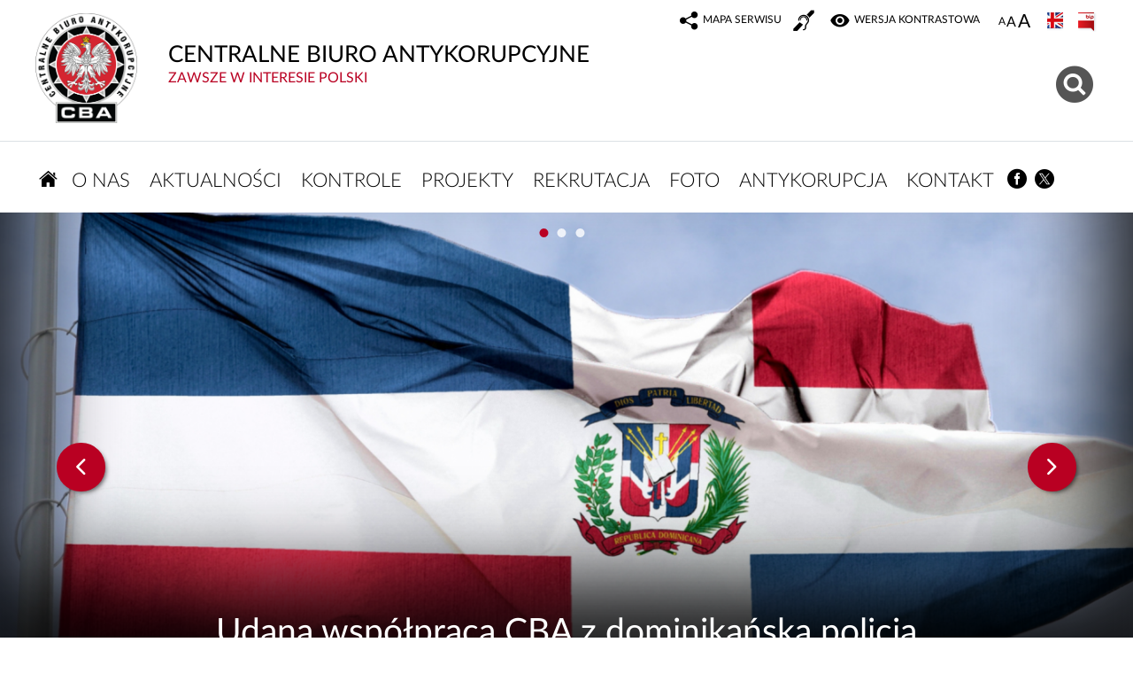

--- FILE ---
content_type: text/html; charset=UTF-8
request_url: https://cba.gov.pl/
body_size: 8431
content:
<!DOCTYPE html>
<html lang="pl">
<head>
<meta charset="UTF-8"/>
<meta name="description" content=" Centralne Biuro Antykorupcyjne to służba specjalna powołana do zwalczania korupcji w życiu publicznym i gospodarczym, w szczególności w instytucjach państwowych i samorządowych, a także do zwalczania działalności godzącej w interesy ekonomiczne."/>
<meta name="keywords" content="CBA, Centralne Biuro Antykorupcyjne, korupcja"/>
<meta name="robots" content="Index, Follow"/>
<meta name="author" content="Centralne Biuro Antykorupcyjne"/>
<meta name="viewport" content="width=device-width, initial-scale=1.0" />

<meta property="og:site_name" content="CENTRALNE BIURO ANTYKORUPCYJNE" />
<meta property="og:title" content="CENTRALNE BIURO ANTYKORUPCYJNE" />
<meta property="og:description" content="Centralne Biuro Antykorupcyjne to służba specjalna powołana do zwalczania korupcji w życiu publicznym i gospodarczym, w szczególności w instytucjach państwowych i samorządowych, a także do zwalczania działalności godzącej w interesy ekonomiczne." />
<meta property="og:type" content="article" />
<meta property="og:image" content="" />
<link rel="alternate" type="application/rss+xml" title="Topnews" href="/dokumenty/rss/1-rss-o-1.rss" />
<link rel="alternate" type="application/rss+xml" title="Aktualności CBA" href="/dokumenty/rss/1-rss-o-2.rss" />
  
<meta name="google-site-verification" content="nRbgB4bcTO_BParwzoQ7YUTC0iJh9WcQp0zJMCgo2KE" />

<title> CENTRALNE BIURO ANTYKORUPCYJNE</title> 
<link href="/dokumenty/szablonyimg/1-favicon.ico" rel="shortcut icon" />
  <link href="/script/mootools/cerabox/style/cerabox.css" type="text/css" rel="stylesheet" />
  <link href="/script/mootools/vlaCalendar/styles/vlaCal-v2.11.css" type="text/css" media="screen" rel="stylesheet" />
<link href="/dokumenty/szablony/dynamic/1/1-897.css?f60563f9f3" type="text/css" rel="stylesheet" />

                                <script src="/dokumenty/szablony/dynamic/1/1-20.js?v=0.405"></script>
  
  

 

<!--[if lt IE 9]>
<script  src="/script/html5/html5shiv.js"></script>
<![endif]-->

</head>
<body class="bg">

<!-- WCAG opcje -->
<ul class="nav">
	<li><a href="#menu">Przejdź do menu głównego</a></li>
	<li><a href="#wtxt">Przejdź do treści</a></li>
	<li><a href="#search">Przejdź do wyszukiwarki</a></li>
	<li><a href="#foot-menu">Mapa strony</a></li>
</ul>
<!-- .WCAG opcje -->

<div id="menu-scroll"></div>

<div id="page">
  
 
<!-- header -->
<header>
<div class="inside">
	<h1 id="header-logo"><a href="/" title="Strona główna">CENTRALNE BIURO ANTYKORUPCYJNE <span><span>zawsze w interesie Polski</span></span> <span class="hide"></span></a></h1>
	<!-- header opcje -->
	<div id="header-opcje-gora">
		<ul class="opcje">
			<li><a href="/pl/sitemap" class="icon-sitemap"><span>Mapa serwisu</span> <span class="hide">CENTRALNE BIURO ANTYKORUPCYJNE</span></a></li>
          	<li><a href="/pl/wolnytekst/3713,Informacja-dla-osob-gluchych-i-slaboslyszacych.html" class="icon-deaf"><span></span> <span class="hide">Informacja dla głuchoniemych</span></a></li>
			<li><a href="/pl/wai" class="icon-contrast"><span>Wersja kontrastowa</span></a></li>
			<li class="text-size">
				<!-- font opcje -->
				<div id="text-size">
					<ul>
					<li><a href="#" title="Czcionka normalna" class="a tips" id="r_100"><span>czcionka normalna</span></a></li>
					<li><a href="#" title="Czcionka średnia" class="aa tips" id="r_120"><span>czcionka średnia</span></a></li>
					<li><a href="#" title="Czcionka duża" class="aaa tips" id="r_140"><span>czcionka duża</span></a></li>
					</ul>
				</div>
				<!-- font opcje. -->
				<strong class="hide">Rozmiar czcionki</strong>
			</li>
			<li class="image"><a href="/en" class="en" lang="en"><span></span><span class="hide">Change language to english</span></a></li>
			<li class="image"><a href="http://bip.cba.gov.pl" class="bip"><span></span><span class="hide">Biuletyn Informacji Publicznej</span></a></li>
		</ul>
	</div>
	<!-- header opcje. -->
	<!-- header opcje -->
	<div id="header-opcje-dol">
		<ul class="opcje">
			<li><a href="#search" class="icon-search" id="szukaj-button" aria-haspopup="true" aria-controls="search"><strong class="hide">Pokaż wyszukiwarkę</strong></a>
              <!-- search -->
              <div id="search" aria-labelledby="szukaj-button">
				<div class="hide"><h2>Wyszukiwarka</h2></div>
                <form action="/pl/search" method="post">
                  <fieldset>
                    <legend>Wyszukiwarka</legend>
                    <label for="szukajg">Szukaj</label>
                    <input type="hidden" name="szukajw[1]" id="szukajw1o" value="1" />
                    <input type="hidden" name="szukajw[2]" id="szukajw2o" value="1" />
                    <input type="hidden" name="szukajw[3]" id="szukajw3o" value="1" />
                    <input type="text" name="szukaj" id="szukajg" placeholder="wpisz szukaną frazę" value="" />
                    <button type="submit" class="icon-search">Szukaj</button>
                  </fieldset>
                </form>
              </div>
              <!-- search. -->
          </li>

		</ul>
	</div>
	<!-- header opcje. -->
		
	</div>

	<!-- menu -->
	<div class="naglowek hide"><h2>Nawigacja</h2></div>
	<div id="mobileMenu"><a href="#menu" id="menuBtn" aria-haspopup="true" aria-controls="menu"><span>Menu</span></a></div>
	<div id="menu-wrapper">
    <nav id="menu" aria-labelledby="menuBtn">
		<div class="inside">
			
<ul id="navmenu" class="mainmenu">
  <li><a href="/" class="icon-home"><strong class="hide">Strona główna</strong></a></li>
  			<li class=""><a href="/pl/o-nas" target="_top" class=" ">         
                    <strong><span>O nas</span></strong>
           
          </a>                    <ul>
			<li class=""><a href="/pl/o-nas/uprawnienia" target="_top" class=" ">         
                     Uprawnienia           
          </a>          </li>
			<li class=""><a href="/pl/o-nas/zadania" target="_top" class=" ">         
                     Zadania           
          </a>          </li>
			<li class=""><a href="/pl/o-nas/kierownictwo" target="_top" class=" ">         
                     Kierownictwo           
          </a>          </li>
			<li class=""><a href="/pl/o-nas/patron-archaniol-gabriel" target="_top" class=" ">         
                     Patron Archanioł Gabriel           
          </a>          </li>
			<li class=""><a href="/pl/o-nas/informacja-o-wynikach" target="_top" class=" ">         
                     Informacja o wynikach działalności CBA           
          </a>          </li>
			<li class=""><a href="/pl/o-nas/struktura" target="_top" class=" ">         
                     Struktura           
          </a>          </li>
			<li class=""><a href="/pl/o-nas/wspolpraca-miedzynarod" target="_top" class=" ">         
                     Współpraca międzynarodowa           
          </a>          </li>
			<li class=""><a href="/pl/o-nas/informacja-w-tekscie-la" target="_top" class=" ">         
                     Informacja w tekście łatwym do czytania (ETR)           
          </a>          </li>
			<li class=""><a href="/pl/o-nas/patronaty" target="_top" class=" ">         
                     Patronaty           
          </a>          </li>
	</ul>		
		</li>
			<li class=""><a href="/pl/aktualnosci" target="_top" class=" ">         
                    <strong><span>Aktualności</span></strong>
           
          </a>          </li>
			<li class=""><a href="/pl/kontrole" target="_top" class=" ">         
                    <strong><span>Kontrole</span></strong>
           
          </a>          </li>
			<li class=""><a href="/pl/projekty" target="_top" class=" ">         
                    <strong><span>Projekty</span></strong>
           
          </a>                    <ul>
			<li class=""><a href="/pl/projekty/hercule-iii-programme" target="_top" class=" ">         
                     Hercule III Programme (2014-2020)           
          </a>          </li>
			<li class=""><a href="/pl/projekty/norweski-mechanizm-fina" target="_top" class=" ">         
                     Norweski Mechanizm Finansowy           
          </a>          </li>
			<li class=""><a href="/pl/projekty/fbw" target="_top" class=" ">         
                     Fundusz Bezpieczeństwa Wewnętrznego           
          </a>          </li>
			<li class=""><a href="/pl/projekty/ac-projekt" target="_top" class=" ">         
                     AC Projekt           
          </a>          </li>
			<li class=""><a href="/pl/projekty/s4aca" target="_top" class=" ">         
                     S4ACA           
          </a>          </li>
	</ul>		
		</li>
			<li class=""><a href="/pl/rekrutacja" target="_top" class=" ">         
                    <strong><span>Rekrutacja</span></strong>
           
          </a>                    <ul>
			<li class=""><a href="/pl/rekrutacja/sluzba-w-cba" target="_top" class=" ">         
                     Służba w CBA           
          </a>          </li>
			<li class=""><a href="/pl/rekrutacja/praca-w-cba" target="_top" class=" ">         
                     Praca w CBA           
          </a>          </li>
	</ul>		
		</li>
			<li class=""><a href="/pl/foto" target="_top" class=" ">         
                    <strong><span>Foto</span></strong>
           
          </a>          </li>
			<li class=""><a href="/pl/antykorupc" target="_top" class=" ">         
                    <strong><span>Antykorupcja</span></strong>
           
          </a>                    <ul>
			<li class=""><a href="/pl/antykorupc/publikacje" target="_top" class=" ">         
                     Publikacje           
          </a>          </li>
			<li class=""><a href="/pl/antykorupc/strategie-antykorupcyjne" target="_top" class=" ">         
                     Strategie antykorupcyjne           
          </a>          </li>
			<li class=""><a href="https://szkolenia-antykorupcyjne.edu.pl/" target="_top" class=" ">         
                     Platforma e-learningowa           
          </a>          </li>
	</ul>		
		</li>
			<li class=""><a href="/pl/kontakt" target="_top" class=" ">         
                    <strong><span>Kontakt</span></strong>
           
          </a>                    <ul>
			<li class=""><a href="/pl/kontakt/centrala-cba-w-warszawi" target="_top" class=" ">         
                     Centrala CBA w Warszawie           
          </a>          </li>
			<li class=""><a href="/pl/kontakt/delegatury-cba" target="_top" class=" ">         
                     Delegatury CBA           
          </a>          </li>
			<li class=""><a href="/pl/kontakt/zglos-korupcje" target="_top" class=" ">         
                     Zgłoś korupcję           
          </a>          </li>
			<li class=""><a href="/pl/kontakt/dla-mediow" target="_top" class=" ">         
                     Dla mediów           
          </a>          </li>
			<li class=""><a href="/pl/kontakt/prezydencja" target="_top" class=" ">         
                     Prezydencja           
          </a>          </li>
			<li class=""><a href="/pl/kontakt/sygnalisci-zgloszenia-zewnetrz" target="_top" class=" ">         
                     Sygnaliści - zgłoszenia zewnętrzne           
          </a>          </li>
	</ul>		
		</li>
	  <li><a href="https://www.facebook.com/CENTRALNEBIUROANTYKORUPCYJNE" class="icon-facebook"><span class="hide">Facebook</span></a></li>
  <li><a href="https://twitter.com/CBAgovPL" class="icon-x"><span class="hide">X</span></a></li>
</ul>		</div>
	</nav>
  </div>
	<!-- menu. -->

</header>
<!--  header. -->


<span id="wtxt"></span>
<!--  topnews  -->
<article id="topnews">
  <div class="inside">
    <!--  slider -->  
<h2 class="hide">Topnews</h2>
<div class="slider">
  <div class="slider-nav"><ul><li style="display:none"></li></ul></div>
  <div class="slider-pause"><a href="#"><span>pauza Topnews</span></a></div>
  <div class="slider-buttons">
    <div class="slider-previous"><a href="#"><span> Topnews</span></a></div>
    <div class="slider-next"><a href="#"><span>Następny Topnews</span></a></div>
  </div>
  <div class="slider_wraper">
    
        <section class="item">
      <a href="/pl/aktualnosci/5280,Udana-wspolpraca-CBA-z-dominikanska-policja.html" target="_top">
        <div class="imgwraper" style="background-image:url('/dokumenty/zalaczniki/1/mini/1-7903_mo1.png')"></div>        <div class="info">
          <div class="padding">
            <div class="iconArea">
              <div class="iconSmall  "></div> 
              <div class="iconSmall "></div>
            </div>
            <h3>Udana współpraca CBA z dominikańską policją</h3>
            <p>13.01.2026</p>
            <div class="clear"></div>
          </div>
        </div>
      </a>
    </section>
        <section class="item">
      <a href="/pl/aktualnosci/5278,Oszustwa-dotacyjne.html" target="_top">
        <div class="imgwraper" style="background-image:url('/dokumenty/zalaczniki/1/mini/1-7901_mo1.png')"></div>        <div class="info">
          <div class="padding">
            <div class="iconArea">
              <div class="iconSmall  "></div> 
              <div class="iconSmall "></div>
            </div>
            <h3>Oszustwa dotacyjne</h3>
            <p>30.12.2025</p>
            <div class="clear"></div>
          </div>
        </div>
      </a>
    </section>
        <section class="item">
      <a href="/pl/aktualnosci/5276,CBA-i-KAS-uderzaja-w-oszustow-podatkowych.html" target="_top">
        <div class="imgwraper" style="background-image:url('/dokumenty/zalaczniki/1/mini/1-7898_mo1.png')"></div>        <div class="info">
          <div class="padding">
            <div class="iconArea">
              <div class="iconSmall  "></div> 
              <div class="iconSmall "></div>
            </div>
            <h3>CBA i KAS uderzają w oszustów podatkowych</h3>
            <p>23.12.2025</p>
            <div class="clear"></div>
          </div>
        </div>
      </a>
    </section>
        
  </div>
</div>
<!-- slider.  -->  </div>
  <div class="clear"></div>
</article>
<!--  topnews.  -->

<!--  content  -->
<main id="content">
  
  <div class="bannerCenter">
  <section class="panel boxs">
	<div class="inside">
      <div class="naglowek hide"><h2>Statystyki</h2></div>
		<div class="okno">
		  <ul>
            			<li class="icons _3r countdown animated animStart">
				<a href="">
					<div class="imgwraper"><div class="iconArea"><div class="iconSmall icon-laptop"></div></div></div>	
					<div class="content">
						<h3>liczba szkoleń</h3>
						<span class="number">364776</span>
						<h3>e-learningowych</h3>
					</div>
				</a>
			</li>
			<li class="icons _3r countdown animated animStart">
				<a href="">
					<div class="imgwraper"><div class="iconArea"><div class="iconSmall icon-universit"></div></div></div>
					<div class="content">
						<h3>liczba szkoleń</h3>
						<span class="number">1495</span>
						<h3>tradycyjnych</h3>
					</div>
				</a>
			</li>
			<li class="icons _3r countdown animated animStart">
				<a href="">
					<div class="imgwraper"><div class="iconArea"><div class="iconSmall icon-user"></div></div></div>
					<div class="content">
						<h3>liczba osób</h3>
						<span class="number">77304</span>
						<h3>przeszkolonych tradycyjnie</h3>
					</div>
				</a>
			</li>
            		  </ul>
	  </div>
  </div>
  <div class="clear"></div>
  </section>	    <section class="panel">
  <div class="inside">
    <div class="inside-narrow">
    <div class="naglowek"><h2>Aktualności CBA</h2></div>
      <div class="okno">    
        <ul>      
                    
          <li class="area">
            <a href="/pl/aktualnosci/5280,Udana-wspolpraca-CBA-z-dominikanska-policja.html" target="_top">   
              <div class="content">
                <h3>Udana współpraca CBA z dominikańską policją</h3>
                <div class="data">13.01.2026</div>
              </div>
               <div class="imgwraper">
               <img src="/dokumenty/zalaczniki/1/mini/1-7903_mo2.png" alt=""/>
                <div class="iconArea">
                  <div class="iconSmall  "></div> 
                  <div class="iconSmall "></div>
                </div>
              </div>              <div class="content"><p>Zatrzymano obywatela Polski ukrywającego się od ponad roku na Dominikanie przed polskim wymiarem sprawiedliwości. Jest to efekt skutecznej współpracy w ramach Interpolu pomiędzy Centralnym Biurem Antykorupcyjnym a dominikańską policją. Mężczyzna jest podejrzany o udział w zorganizowanej grupie przestępczej zajmującej się przestępstwami karno-skarbowymi, praniem pieniędzy oraz oszustwami podatkowymi.</p></div> 
            </a>
          </li>
                    
          <li class="area">
            <a href="/pl/aktualnosci/5279,Sprawa-KOWR-zakonczona-aktem-oskarzenia.html" target="_top">   
              <div class="content">
                <h3>Sprawa KOWR zakończona aktem oskarżenia</h3>
                <div class="data">10.01.2026</div>
              </div>
               <div class="imgwraper">
               <img src="/dokumenty/zalaczniki/1/mini/1-7902_mo2.png" alt=""/>
                <div class="iconArea">
                  <div class="iconSmall  "></div> 
                  <div class="iconSmall "></div>
                </div>
              </div>              <div class="content"><p>Postępowanie przygotowawcze prowadzone przez Centralne Biuro Antykorupcyjne zostało zakończone skierowaniem aktu oskarżenia przez Prokuraturę Regionalną w Warszawie do Sądu Okręgowego w Warszawie. Akt oskarżenia obejmuje łącznie 19 osób, w tym byłego Ministra Rolnictwa i Rozwoju Wsi Jana Krzysztofa Ardanowskiego oraz byłych wysokich urzędników Krajowego Ośrodka Wsparcia Rolnictwa (KOWR).</p></div> 
            </a>
          </li>
                    
          <li class="area">
            <a href="/pl/aktualnosci/5278,Oszustwa-dotacyjne.html" target="_top">   
              <div class="content">
                <h3>Oszustwa dotacyjne</h3>
                <div class="data">30.12.2025</div>
              </div>
               <div class="imgwraper">
               <img src="/dokumenty/zalaczniki/1/mini/1-7901_mo2.png" alt=""/>
                <div class="iconArea">
                  <div class="iconSmall  "></div> 
                  <div class="iconSmall "></div>
                </div>
              </div>              <div class="content"><p>Funkcjonariusze CBA zatrzymali cztery osoby w sprawie oszustw popełnianych na szkodę Narodowego Centrum Badań i Rozwoju oraz Polskiej Agencji Rozwoju Przedsiębiorczości. Śledztwo prowadzone jest pod nadzorem Prokuratury Regionalnej w Szczecinie.</p></div> 
            </a>
          </li>
                    
          <li class="area">
            <a href="/pl/aktualnosci/5277,Kolejne-zarzuty-w-sledztwie-dotyczacym-Collegium-Humanum.html" target="_top">   
              <div class="content">
                <h3>Kolejne zarzuty w śledztwie dotyczącym Collegium Humanum</h3>
                <div class="data">30.12.2025</div>
              </div>
               <div class="imgwraper">
               <img src="/dokumenty/zalaczniki/1/mini/1-7900_mo2.png" alt=""/>
                <div class="iconArea">
                  <div class="iconSmall  "></div> 
                  <div class="iconSmall "></div>
                </div>
              </div>              <div class="content"><p>Funkcjonariusze CBA zatrzymali kolejne osoby uwikłane w proceder korupcyjny związany z wystawianiem nielegalnych dyplomów. Prokurator przedstawił łącznie 15 zarzutów, które dotyczą czynów popełnianych w latach 2017-2021. Wielowątkowe śledztwo nadzoruje Śląski Wydział Zamiejscowy Departamentu do Spraw Przestępczości Zorganizowanej i Korupcji Prokuratury Krajowej w Katowicach.</p></div> 
            </a>
          </li>
                    
          <li class="area">
            <a href="/pl/aktualnosci/5276,CBA-i-KAS-uderzaja-w-oszustow-podatkowych.html" target="_top">   
              <div class="content">
                <h3>CBA i KAS uderzają w oszustów podatkowych</h3>
                <div class="data">23.12.2025</div>
              </div>
               <div class="imgwraper">
               <img src="/dokumenty/zalaczniki/1/mini/1-7898_mo2.png" alt=""/>
                <div class="iconArea">
                  <div class="iconSmall  "></div> 
                  <div class="iconSmall "></div>
                </div>
              </div>              <div class="content"><p>Funkcjonariusze Centralnego Biura Antykorupcyjnego wspólnie z funkcjonariuszami Mazowieckiego Urzędu Celno-Skarbowego w Warszawie, przeszukali 38 lokalizacji na terenie woj. mazowieckiego i świętokrzyskiego, gdzie zabezpieczyli obszerną dokumentację finansowo-księgową. Na jej podstawie Prokurator przedstawił 27 osobom zarzuty dotyczące wystawiania nierzetelnych faktur, co doprowadziło do wielomilionowych strat Skarbu Państwa. Śledztwo nadzoruje Prokuratura Okręgowa Warszawa-Praga w Warszawie.</p></div> 
            </a>
          </li>
                    
          <li class="area">
            <a href="/pl/aktualnosci/5275,Zatrzymania-w-sprawie-korupcji-przy-modernizacji-tramwajow.html" target="_top">   
              <div class="content">
                <h3>Zatrzymania w sprawie korupcji przy modernizacji tramwajów</h3>
                <div class="data">22.12.2025</div>
              </div>
               <div class="imgwraper">
               <img src="/dokumenty/zalaczniki/1/mini/1-7899_mo2.png" alt=""/>
                <div class="iconArea">
                  <div class="iconSmall  "></div> 
                  <div class="iconSmall "></div>
                </div>
              </div>              <div class="content"><p>Funkcjonariusze Centralnego Biura Antykorupcyjnego prowadzą śledztwo dotyczące zmowy przetargowej związanej z modernizacją infrastruktury tramwajowej. Śledztwo nadzoruje Prokuratura Europejska.</p></div> 
            </a>
          </li>
                    
          <li class="area">
            <a href="/pl/aktualnosci/5274,Wojskowe-zamowienia-pod-lupa-sledczych.html" target="_top">   
              <div class="content">
                <h3>Wojskowe zamówienia pod lupą śledczych</h3>
                <div class="data">18.12.2025</div>
              </div>
               <div class="imgwraper">
               <img src="/dokumenty/zalaczniki/1/mini/1-7896_mo2.png" alt=""/>
                <div class="iconArea">
                  <div class="iconSmall  "></div> 
                  <div class="iconSmall "></div>
                </div>
              </div>              <div class="content"><p>W śledztwie prowadzonym przez Delegaturę CBA w Warszawie zatrzymano mężczyznę pod zarzutem wielokrotnego żądania korzyści majątkowej. Postępowanie dotyczy zamówień publicznych które miały miejsce w latach 2022-2023 r. w jednostce wojskowej na terenie Wrocławia. Śledztwo nadzoruje Prokuratura Rejonowa dla Wrocławia-Fabryczna.</p></div> 
            </a>
          </li>
            
        </ul>
      </div>
    <div class="wiecejAll"><a href="http://cba.gov.pl/pl/aktualnosci">Więcej Aktualności CBA</a></div>
    <div class="clear"></div> 
  </div>
</div>
</section>    </div>
  
 
  
  <div class="naglowek"><h2>Kalendarium</h2></div>
   


	<script>
		window.addEvent('domready', function() {
			new Kalendarium_dzial({
				id: 'kalendarium_20',
				id_dzialu: 20,
				button: $('kalendariumn_20_button'),
				miesiac: $('month20'),
				rok: $('year20'),
				dni: $('dni20'),
				link_ajax: '/pl/timetable/days,sel.ajax?func=&did=20&date=',
				dane: 'kalendarium_dane_20',
				data: 'kalendarium_20_1',
				data_tekst: '<span>Przegląd</span> '
			});
		});
	</script>
	
	<section class="panelCalendar">
		<div class="calendar">
			<div class="choose">
				<form class="" action="#">
					<fieldset>
						<legend>Wybierz Miesiąc i Rok</legend>
						<label for="month20"><span>Miesiąc</span><select name="month" id="month20"><option value="">-</option><option value="1" selected="selected">styczeń</option><option value="2" >luty</option><option value="3" >marzec</option><option value="4" >kwiecień</option><option value="5" >maj</option><option value="6" >czerwiec</option><option value="7" >lipiec</option><option value="8" >sierpień</option><option value="9" >wrzesień</option><option value="10" >październik</option><option value="11" >listopad</option><option value="12" >grudzień</option></select></label>
						<label for="year20"><span>Rok</span><select name="year" id="year20" class="year"><option value="">-</option><option value="1970" >1970</option><option value="1971" >1971</option><option value="1972" >1972</option><option value="1973" >1973</option><option value="1974" >1974</option><option value="1975" >1975</option><option value="1976" >1976</option><option value="1977" >1977</option><option value="1978" >1978</option><option value="1979" >1979</option><option value="1980" >1980</option><option value="1981" >1981</option><option value="1982" >1982</option><option value="1983" >1983</option><option value="1984" >1984</option><option value="1985" >1985</option><option value="1986" >1986</option><option value="1987" >1987</option><option value="1988" >1988</option><option value="1989" >1989</option><option value="1990" >1990</option><option value="1991" >1991</option><option value="1992" >1992</option><option value="1993" >1993</option><option value="1994" >1994</option><option value="1995" >1995</option><option value="1996" >1996</option><option value="1997" >1997</option><option value="1998" >1998</option><option value="1999" >1999</option><option value="2000" >2000</option><option value="2001" >2001</option><option value="2002" >2002</option><option value="2003" >2003</option><option value="2004" >2004</option><option value="2005" >2005</option><option value="2006" >2006</option><option value="2007" >2007</option><option value="2008" >2008</option><option value="2009" >2009</option><option value="2010" >2010</option><option value="2011" >2011</option><option value="2012" >2012</option><option value="2013" >2013</option><option value="2014" >2014</option><option value="2015" >2015</option><option value="2016" >2016</option><option value="2017" >2017</option><option value="2018" >2018</option><option value="2019" >2019</option><option value="2020" >2020</option><option value="2021" >2021</option><option value="2022" >2022</option><option value="2023" >2023</option><option value="2024" >2024</option><option value="2025" >2025</option><option value="2026" selected="selected">2026</option></select></label>
						<button type="button" class="icon-search" id="kalendariumn_20_button">Szukaj</button>
					</fieldset>
				</form>
			</div>
			<div class="day">
				<div class="hide"><h3>Wybierz Dzień</h3></div>
				<ul id="dni20">
					
	
		
			<li><span class="noActive">1 <span class="hide">Czwartek, 1 stycznia 2026</span></span></li>
		
	
		
			<li><span class="noActive">2 <span class="hide">Piątek, 2 stycznia 2026</span></span></li>
		
	
		
			<li><span class="noActive">3 <span class="hide">Sobota, 3 stycznia 2026</span></span></li>
		
	
		
			<li><span class="noActive">4 <span class="hide">Niedziela, 4 stycznia 2026</span></span></li>
		
	
		
			<li><span class="noActive">5 <span class="hide">Poniedziałek, 5 stycznia 2026</span></span></li>
		
	
		
			<li><span class="noActive">6 <span class="hide">Wtorek, 6 stycznia 2026</span></span></li>
		
	
		
			<li><span class="noActive">7 <span class="hide">Środa, 7 stycznia 2026</span></span></li>
		
	
		
			<li><span class="noActive">8 <span class="hide">Czwartek, 8 stycznia 2026</span></span></li>
		
	
		
			<li><span class="noActive">9 <span class="hide">Piątek, 9 stycznia 2026</span></span></li>
		
	
		
			<li><a href="/pl/timetable/day,sel.ajax?did=20&amp;date=1-10-2026">10 <span class="hide">Sobota, 10 stycznia 2026</span></a></li>
		
	
		
			<li><span class="noActive">11 <span class="hide">Niedziela, 11 stycznia 2026</span></span></li>
		
	
		
			<li><span class="noActive">12 <span class="hide">Poniedziałek, 12 stycznia 2026</span></span></li>
		
	
		
			<li><a href="/pl/timetable/day,sel.ajax?did=20&amp;date=1-13-2026">13 <span class="hide">Wtorek, 13 stycznia 2026</span></a></li>
		
	
		
			<li><span class="noActive">14 <span class="hide">Środa, 14 stycznia 2026</span></span></li>
		
	
		
			<li><span class="noActive">15 <span class="hide">Czwartek, 15 stycznia 2026</span></span></li>
		
	
		
			<li><span class="noActive">16 <span class="hide">Piątek, 16 stycznia 2026</span></span></li>
		
	
		
			<li><span class="noActive">17 <span class="hide">Sobota, 17 stycznia 2026</span></span></li>
		
	
		
			<li><span class="noActive">18 <span class="hide">Niedziela, 18 stycznia 2026</span></span></li>
		
	
		
			<li><span class="noActive">19 <span class="hide">Poniedziałek, 19 stycznia 2026</span></span></li>
		
	
		
			<li><span class="noActive">20 <span class="hide">Wtorek, 20 stycznia 2026</span></span></li>
		
	
		
			<li><span class="noActive">21 <span class="hide">Środa, 21 stycznia 2026</span></span></li>
		
	
		
			<li><span class="noActive">22 <span class="hide">Czwartek, 22 stycznia 2026</span></span></li>
		
	
		
			<li><span class="noActive">23 <span class="hide">Piątek, 23 stycznia 2026</span></span></li>
		
	
		
			<li><span class="noActive">24 <span class="hide">Sobota, 24 stycznia 2026</span></span></li>
		
	
		
			<li><span class="noActive">25 <span class="hide">Niedziela, 25 stycznia 2026</span></span></li>
		
	
		
			<li><span class="noActive">26 <span class="hide">Poniedziałek, 26 stycznia 2026</span></span></li>
		
	
		
			<li><span class="noActive">27 <span class="hide">Wtorek, 27 stycznia 2026</span></span></li>
		
	
		
			<li><span class="noActive">28 <span class="hide">Środa, 28 stycznia 2026</span></span></li>
		
	
		
			<li><span class="noActive">29 <span class="hide">Czwartek, 29 stycznia 2026</span></span></li>
		
	
		
			<li><span class="noActive">30 <span class="hide">Piątek, 30 stycznia 2026</span></span></li>
		
	
		
			<li><span class="noActive">31 <span class="hide">Sobota, 31 stycznia 2026</span></span></li>
		
	

				</ul>
				<div class="clear"></div>
			</div>
			<div class="clear"></div>
			<h4 id="kalendarium_20_1" style="display:none">Zapowiedzi</h4>
		</div>
		<div class="calendarContent" id="kalendarium_20">
			<div id="kalendarium_dane_20"></div>
			<div class="clear"></div>
		</div>
	</section>
  
  <hr/>
  
  <section class="panel boxs Red">
	<div class="inside">
      <div class="naglowek"><h2>Zgłoś korupcję</h2></div>
      <div class="mLeft line">
        <div class="icon block">
          <ul>
            <li><a href="https://cba.gov.pl/zgloszenie"><span class="icon-pen2"></span><h3>Wypełnij formularz zgłoszenia</h3></a></li> 
            <li><a href="/pl/zglos-korupcje-telefon"><span class="icon-phone"></span><h3>Zgłoś telefonicznie</h3></a></li>
            <li><a href="/pl/zglos-korupcje"><span class="icon-email"></span><h3>Prześlij na piśmie/zgłoś osobiście</h3></a></li>
          </ul>
        </div>
	  </div>
      <div class="mRight">
        <article>
          <h3 class="hide">Informacja</h3>
          <p>Dla osób nie mających możliwości zgłoszenia się do siedziby CBA w godzinach urzędowania biura, istnieje możliwość umówienia spotkania poza tymi godzinami.</p>
          <a href="/pl/kontakt" class="button right">dowiedz się więcej</a>
		</article>
	  </div>
  </div>
  <div class="clear"></div>
  </section>
  
    
   
   <section class="panel">
     <div class="inside">



	<div class="bannery poziom">
		<script>
			window.addEvent('domready', function() {
				var bannery = new Bannery_strefa({
					tryb: 'poziom',
					strefa: 'strefa_bannerowa_1',
					poprzedni: '.bannery-previous a',
					nastepny: '.bannery-next a',
					bannery: '.item',
					wraper: '.bannery-wraper',
					wraper_wysokosc: 85,
					wraper_szerokosc: 1180,
					overlay: '.bannery-overlay'
				});
			});
		</script>
		<div id="strefa_bannerowa_1" class="bannery-slider" style="width:1180px; height:85px;">
			<div class="bannery-previous"><a href="#"><span>Poprzedni Strona głowna</span></a></div>
			<div class="bannery-next"><a href="#"><span>Następny Strona głowna</span></a></div>
			<div class="bannery-overlay">
				<div class="bannery-wraper">
				
	
		
			<div class="item" style="width:370px; height:85px;margin-right:35px"><a href="https://cba.gov.pl/pl/batony/20,antykorupcjagovpl.html" target="_top"><img src="/dokumenty/batony/20.png?v=1669635526" alt="antykorupcja.gov.pl" /></a></div>
		
	
		
			<div class="item" style="width:370px; height:85px;margin-right:35px"><a href="https://cba.gov.pl/pl/batony/29,e-learning-szkolenia-antykorupcyjne.html" target="_top"><img src="/dokumenty/batony/29.png?v=1669635526" alt="e-learning - szkolenia antykorupcyjne" /></a></div>
		
	
		
			<div class="item" style="width:370px; height:85px;margin-right:0px"><a href="https://cba.gov.pl/pl/batony/38,Tresc-PDF-o-dotacji-od-WFOSiGW.html" target="_top"><img src="/dokumenty/batony/38.png?v=1669635526" alt="Treść PDF o dotacji od WFOŚiGW" /></a></div>
		
	

				</div>
			</div>
		</div>
	</div>
</div>
  </section>
      
  
</main>
<!--  content. -->
<!-- foot  -->
<footer>
	<h3 class="logo"><a href="/" title="Strona główna">CENTRALNE BIURO ANTYKORUPCYJNE</a></h3>

	<div class="inside">
			 <!--  menu  -->
      		<h2 class="hide" id="_footmenu">Menu w stopce</h2>
			<nav class="foot-menu" id="foot-menu" aria-labelledby="_footmenu">
				

<ul>
  			<li class=""><a href="/pl/o-nas" target="_top" class=""><strong><span>O nas</span></strong></a>					<ul>
			<li class=""><a href="/pl/o-nas/uprawnienia" target="_top" class=""><strong><span>Uprawnienia</span></strong></a>		</li>
			<li class=""><a href="/pl/o-nas/zadania" target="_top" class=""><strong><span>Zadania</span></strong></a>		</li>
			<li class=""><a href="/pl/o-nas/kierownictwo" target="_top" class=""><strong><span>Kierownictwo</span></strong></a>		</li>
			<li class=""><a href="/pl/o-nas/patron-archaniol-gabriel" target="_top" class=""><strong><span>Patron Archanioł Gabriel</span></strong></a>		</li>
			<li class=""><a href="/pl/o-nas/informacja-o-wynikach" target="_top" class=""><strong><span>Informacja o wynikach działalności CBA</span></strong></a>		</li>
			<li class=""><a href="/pl/o-nas/struktura" target="_top" class=""><strong><span>Struktura</span></strong></a>		</li>
			<li class=""><a href="/pl/o-nas/wspolpraca-miedzynarod" target="_top" class=""><strong><span>Współpraca międzynarodowa</span></strong></a>		</li>
			<li class=""><a href="/pl/o-nas/informacja-w-tekscie-la" target="_top" class=""><strong><span>Informacja w tekście łatwym do czytania (ETR)</span></strong></a>		</li>
			<li class=""><a href="/pl/o-nas/patronaty" target="_top" class=""><strong><span>Patronaty</span></strong></a>		</li>
	</ul>		
		</li>
			<li class=""><a href="/pl/aktualnosci" target="_top" class=""><strong><span>Aktualności</span></strong></a>		</li>
			<li class=""><a href="/pl/kontrole" target="_top" class=""><strong><span>Kontrole</span></strong></a>		</li>
			<li class=""><a href="/pl/projekty" target="_top" class=""><strong><span>Projekty</span></strong></a>					<ul>
			<li class=""><a href="/pl/projekty/hercule-iii-programme" target="_top" class=""><strong><span>Hercule III Programme (2014-2020)</span></strong></a>		</li>
			<li class=""><a href="/pl/projekty/norweski-mechanizm-fina" target="_top" class=""><strong><span>Norweski Mechanizm Finansowy</span></strong></a>		</li>
			<li class=""><a href="/pl/projekty/fbw" target="_top" class=""><strong><span>Fundusz Bezpieczeństwa Wewnętrznego</span></strong></a>		</li>
			<li class=""><a href="/pl/projekty/ac-projekt" target="_top" class=""><strong><span>AC Projekt</span></strong></a>		</li>
			<li class=""><a href="/pl/projekty/s4aca" target="_top" class=""><strong><span>S4ACA</span></strong></a>		</li>
	</ul>		
		</li>
			<li class=""><a href="/pl/rekrutacja" target="_top" class=""><strong><span>Rekrutacja</span></strong></a>					<ul>
			<li class=""><a href="/pl/rekrutacja/sluzba-w-cba" target="_top" class=""><strong><span>Służba w CBA</span></strong></a>		</li>
			<li class=""><a href="/pl/rekrutacja/praca-w-cba" target="_top" class=""><strong><span>Praca w CBA</span></strong></a>		</li>
	</ul>		
		</li>
			<li class=""><a href="/pl/foto" target="_top" class=""><strong><span>Foto</span></strong></a>		</li>
			<li class=""><a href="/pl/antykorupc" target="_top" class=""><strong><span>Antykorupcja</span></strong></a>					<ul>
			<li class=""><a href="/pl/antykorupc/publikacje" target="_top" class=""><strong><span>Publikacje</span></strong></a>		</li>
			<li class=""><a href="/pl/antykorupc/strategie-antykorupcyjne" target="_top" class=""><strong><span>Strategie antykorupcyjne</span></strong></a>		</li>
			<li class=""><a href="https://szkolenia-antykorupcyjne.edu.pl/" target="_top" class=""><strong><span>Platforma e-learningowa</span></strong></a>		</li>
	</ul>		
		</li>
			<li class=""><a href="/pl/kontakt" target="_top" class=""><strong><span>Kontakt</span></strong></a>					<ul>
			<li class=""><a href="/pl/kontakt/centrala-cba-w-warszawi" target="_top" class=""><strong><span>Centrala CBA w Warszawie</span></strong></a>		</li>
			<li class=""><a href="/pl/kontakt/delegatury-cba" target="_top" class=""><strong><span>Delegatury CBA</span></strong></a>		</li>
			<li class=""><a href="/pl/kontakt/zglos-korupcje" target="_top" class=""><strong><span>Zgłoś korupcję</span></strong></a>		</li>
			<li class=""><a href="/pl/kontakt/dla-mediow" target="_top" class=""><strong><span>Dla mediów</span></strong></a>		</li>
			<li class=""><a href="/pl/kontakt/prezydencja" target="_top" class=""><strong><span>Prezydencja</span></strong></a>		</li>
			<li class=""><a href="/pl/kontakt/sygnalisci-zgloszenia-zewnetrz" target="_top" class=""><strong><span>Sygnaliści - zgłoszenia zewnętrzne</span></strong></a>		</li>
	</ul>		
		</li>
	</ul>
         
			</nav>
			<!--  menu  .-->
	</div>
	<hr/>
	<div class="inside">


		<div class="mLeft">
				<div class="adres marker">
					<span class="marker"></span>
					<strong>Centralne Biuro Antykorupcyjne</strong>
					<p class="icon-marker">Al. Ujazdowskie 9, 00-583 Warszawa</p>
					<p class="icon-phone">Zgłoszenie korupcji: 800 808 808, email: <a href="javascript:void(location.href='mailto:'+String.fromCharCode(115,121,103,110,97,108,64,99,98,97,46,103,111,118,46,112,108))">sygnal<span>@</span>cba.gov.pl</a><br/>
					fax: 22 437 2297, tel.: 22 437 2222, email: <a href="javascript:void(location.href='mailto:'+String.fromCharCode(98,105,112,64,99,98,97,46,103,111,118,46,112,108))">bip<span>@</span>cba.gov.pl</a>
					</p>
					<div class="clear"></div>
				</div>
		
			<div class="clear"></div>		
			
		</div>
		<div class="mRight">
			<div class="footer-opcje">
			<h3 class="hide">Opcje dodatkowe</h3>
			<div class="twoRows">
			<ul class="opcje">
				<li><a href="https://cba.gov.pl/pl/wolnytekst/3255,Deklaracja-dostepnosci-serwisu-cbagovpl.html" class="icon-accept"><strong>Deklaracja dostępności</strong></a></li>
				<li><a href="/pl/sitemap" class="icon-sitemap"><strong>Mapa serwisu</strong></a></li>
				<li><a href="https://cba.gov.pl/pl/wolnytekst/2485,Polityka-prywatnosci.html" class="icon-info"><strong>Polityka prywatności</strong></a></li>
			</ul>
			</div>
			<div class="twoRows">
			<ul class="opcje">
				<li><a href="http://bip.cba.gov.pl/" class="icon-bip"><strong>Bip CBA</strong></a></li>
			</ul>
			</div>
			</div>
		</div>
		
		
	<div class="clear"></div>
	</div>

	
	<div class="clear"></div>

</footer>
<!-- foot.  -->

<div class="clear"></div>
</div>

<!-- GoToTop  -->
<div id="back-to-top"><a href="#page"><span>do góry</span></a></div>
<!-- GoToTop  .-->

</body>
</html><!-- 0.036798 / WebAdministrator (14.01.2026 15:11) //--><!-- WWW:2 //--><!-- GZIP Buffer //-->